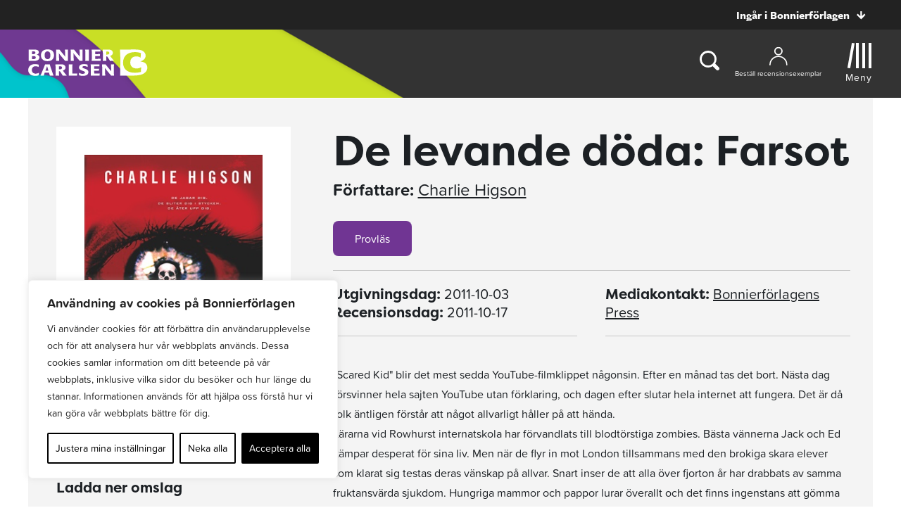

--- FILE ---
content_type: text/plain; charset=utf-8
request_url: https://directory.cookieyes.com/api/v1/ip
body_size: 0
content:
{"ip":"3.134.105.122","country":"US","country_name":"United States","region_code":"OH","in_eu":false,"continent":"NA"}